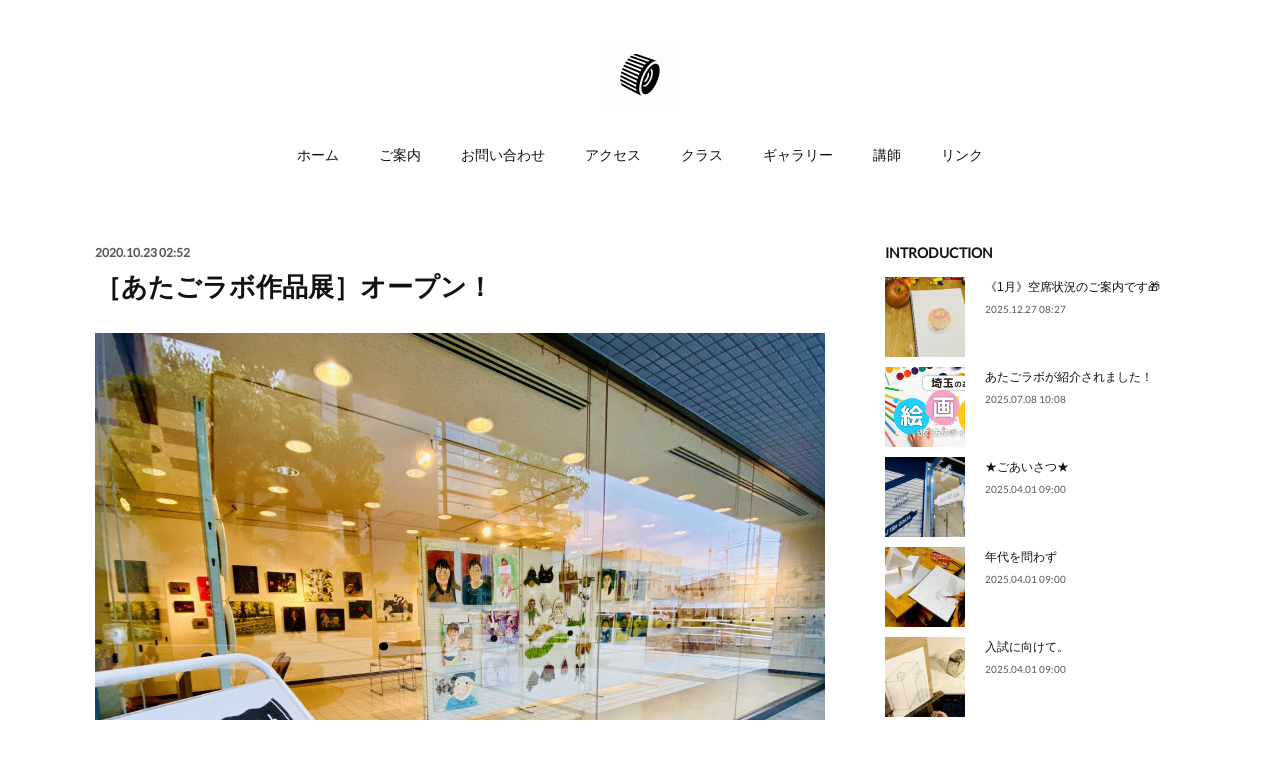

--- FILE ---
content_type: text/html; charset=utf-8
request_url: https://www.atagoartlab.com/posts/11016336
body_size: 10164
content:
<!doctype html>

            <html lang="ja" data-reactroot=""><head><meta charSet="UTF-8"/><meta http-equiv="X-UA-Compatible" content="IE=edge"/><meta name="viewport" content="width=device-width,user-scalable=no,initial-scale=1.0,minimum-scale=1.0,maximum-scale=1.0"/><title data-react-helmet="true">［あたごラボ作品展］オープン！ | 絵画教室【ATAGO ART Lab.／あたごラボ】</title><link data-react-helmet="true" rel="canonical" href="https://www.atagoartlab.com/posts/11016336/"/><meta name="description" content="◉展覧会 オープンしました！上尾市役所ギャラリー10/22（木）〜10/28（水）10:00〜17:00開催中です。※10/28（水）は15:00まで 会期中無休今回は出品者50名、点数150点程と、"/><meta property="fb:app_id" content="522776621188656"/><meta property="og:url" content="https://www.atagoartlab.com/posts/11016336"/><meta property="og:type" content="article"/><meta property="og:title" content="［あたごラボ作品展］オープン！"/><meta property="og:description" content="◉展覧会 オープンしました！上尾市役所ギャラリー10/22（木）〜10/28（水）10:00〜17:00開催中です。※10/28（水）は15:00まで 会期中無休今回は出品者50名、点数150点程と、"/><meta property="og:image" content="https://cdn.amebaowndme.com/madrid-prd/madrid-web/images/sites/138633/daaea712283c15f889d59c50fa6991bf_c99f766ba96bce66c8c776d20d6189b7.jpg"/><meta property="og:site_name" content="絵画教室【ATAGO ART Lab.／あたごラボ】"/><meta property="og:locale" content="ja_JP"/><meta name="twitter:card" content="summary_large_image"/><meta name="twitter:site" content="@amebaownd"/><meta name="twitter:creator" content="@atagoartlab"/><meta name="twitter:title" content="［あたごラボ作品展］オープン！ | 絵画教室【ATAGO ART Lab.／あたごラボ】"/><meta name="twitter:description" content="◉展覧会 オープンしました！上尾市役所ギャラリー10/22（木）〜10/28（水）10:00〜17:00開催中です。※10/28（水）は15:00まで 会期中無休今回は出品者50名、点数150点程と、"/><meta name="twitter:image" content="https://cdn.amebaowndme.com/madrid-prd/madrid-web/images/sites/138633/daaea712283c15f889d59c50fa6991bf_c99f766ba96bce66c8c776d20d6189b7.jpg"/><meta name="twitter:app:id:iphone" content="911640835"/><meta name="twitter:app:url:iphone" content="amebaownd://public/sites/138633/posts/11016336"/><meta name="twitter:app:id:googleplay" content="jp.co.cyberagent.madrid"/><meta name="twitter:app:url:googleplay" content="amebaownd://public/sites/138633/posts/11016336"/><meta name="twitter:app:country" content="US"/><link rel="amphtml" href="https://amp.amebaownd.com/posts/11016336"/><link rel="alternate" type="application/rss+xml" title="絵画教室【ATAGO ART Lab.／あたごラボ】" href="https://www.atagoartlab.com/rss.xml"/><link rel="alternate" type="application/atom+xml" title="絵画教室【ATAGO ART Lab.／あたごラボ】" href="https://www.atagoartlab.com/atom.xml"/><link rel="sitemap" type="application/xml" title="Sitemap" href="/sitemap.xml"/><link href="https://static.amebaowndme.com/madrid-frontend/css/user.min-a66be375c.css" rel="stylesheet" type="text/css"/><link href="https://static.amebaowndme.com/madrid-frontend/css/winkel/index.min-a66be375c.css" rel="stylesheet" type="text/css"/><link rel="icon" href="https://cdn.amebaowndme.com/madrid-prd/madrid-web/images/sites/138633/c73e07b0553fcbf170a8407f89ea0382_056cc9f92970cbddd3420766a22c78d2.png?width=32&amp;height=32"/><link rel="apple-touch-icon" href="https://cdn.amebaowndme.com/madrid-prd/madrid-web/images/sites/138633/c73e07b0553fcbf170a8407f89ea0382_056cc9f92970cbddd3420766a22c78d2.png?width=180&amp;height=180"/><style id="site-colors" charSet="UTF-8">.u-nav-clr {
  color: #111111;
}
.u-nav-bdr-clr {
  border-color: #111111;
}
.u-nav-bg-clr {
  background-color: #ffffff;
}
.u-nav-bg-bdr-clr {
  border-color: #ffffff;
}
.u-site-clr {
  color: #111111;
}
.u-base-bg-clr {
  background-color: #ffffff;
}
.u-btn-clr {
  color: #ffffff;
}
.u-btn-clr:hover,
.u-btn-clr--active {
  color: rgba(255,255,255, 0.7);
}
.u-btn-clr--disabled,
.u-btn-clr:disabled {
  color: rgba(255,255,255, 0.5);
}
.u-btn-bdr-clr {
  border-color: #a2ba1a;
}
.u-btn-bdr-clr:hover,
.u-btn-bdr-clr--active {
  border-color: rgba(162,186,26, 0.7);
}
.u-btn-bdr-clr--disabled,
.u-btn-bdr-clr:disabled {
  border-color: rgba(162,186,26, 0.5);
}
.u-btn-bg-clr {
  background-color: #a2ba1a;
}
.u-btn-bg-clr:hover,
.u-btn-bg-clr--active {
  background-color: rgba(162,186,26, 0.7);
}
.u-btn-bg-clr--disabled,
.u-btn-bg-clr:disabled {
  background-color: rgba(162,186,26, 0.5);
}
.u-txt-clr {
  color: #111111;
}
.u-txt-clr--lv1 {
  color: rgba(17,17,17, 0.7);
}
.u-txt-clr--lv2 {
  color: rgba(17,17,17, 0.5);
}
.u-txt-clr--lv3 {
  color: rgba(17,17,17, 0.3);
}
.u-txt-bg-clr {
  background-color: #e7e7e7;
}
.u-lnk-clr,
.u-clr-area a {
  color: #a2ba1a;
}
.u-lnk-clr:visited,
.u-clr-area a:visited {
  color: rgba(162,186,26, 0.7);
}
.u-lnk-clr:hover,
.u-clr-area a:hover {
  color: rgba(162,186,26, 0.5);
}
.u-ttl-blk-clr {
  color: #111111;
}
.u-ttl-blk-bdr-clr {
  border-color: #111111;
}
.u-ttl-blk-bdr-clr--lv1 {
  border-color: #cfcfcf;
}
.u-bdr-clr {
  border-color: #c8c8c8;
}
.u-acnt-bdr-clr {
  border-color: #575757;
}
.u-acnt-bg-clr {
  background-color: #575757;
}
body {
  background-color: #ffffff;
}
blockquote {
  color: rgba(17,17,17, 0.7);
  border-left-color: #c8c8c8;
};</style><style id="user-css" charSet="UTF-8">;</style><style media="screen and (max-width: 800px)" id="user-sp-css" charSet="UTF-8">;</style><script>
              (function(i,s,o,g,r,a,m){i['GoogleAnalyticsObject']=r;i[r]=i[r]||function(){
              (i[r].q=i[r].q||[]).push(arguments)},i[r].l=1*new Date();a=s.createElement(o),
              m=s.getElementsByTagName(o)[0];a.async=1;a.src=g;m.parentNode.insertBefore(a,m)
              })(window,document,'script','//www.google-analytics.com/analytics.js','ga');
            </script></head><body id="mdrd-a66be375c" class="u-txt-clr u-base-bg-clr theme-winkel plan-premium hide-owndbar "><noscript><iframe src="//www.googletagmanager.com/ns.html?id=GTM-PXK9MM" height="0" width="0" style="display:none;visibility:hidden"></iframe></noscript><script>
            (function(w,d,s,l,i){w[l]=w[l]||[];w[l].push({'gtm.start':
            new Date().getTime(),event:'gtm.js'});var f=d.getElementsByTagName(s)[0],
            j=d.createElement(s),dl=l!='dataLayer'?'&l='+l:'';j.async=true;j.src=
            '//www.googletagmanager.com/gtm.js?id='+i+dl;f.parentNode.insertBefore(j,f);
            })(window,document, 'script', 'dataLayer', 'GTM-PXK9MM');
            </script><div id="content"><div class="page " data-reactroot=""><div class="page__outer"><div class="page__inner u-base-bg-clr"><header class="page__header header u-nav-bg-clr"><div class="header__inner"><div class="header__logo header-logo"><div><img alt=""/></div></div><nav role="navigation" class="header__nav global-nav js-nav-overflow-criterion is-invisible"><ul class="global-nav__list u-font u-nav-bg-clr u-nav-bdr-clr "><li class="global-nav__item js-nav-item u-nav-bdr-clr "><a target="" class="u-nav-clr" href="/">ホーム</a></li><li class="global-nav__item js-nav-item u-nav-bdr-clr "><a target="" class="u-nav-clr" href="/pages/397482/page_201602191132">ご案内</a></li><li class="global-nav__item js-nav-item u-nav-bdr-clr "><a target="" class="u-nav-clr" href="/pages/783928/page_201701031048">お問い合わせ</a></li><li class="global-nav__item js-nav-item u-nav-bdr-clr "><a target="" class="u-nav-clr" href="/pages/401907/page_201604041023">アクセス</a></li><li class="global-nav__item js-nav-item u-nav-bdr-clr "><a target="" class="u-nav-clr" href="/pages/406037/page_201604061742">クラス</a></li><li class="global-nav__item js-nav-item u-nav-bdr-clr "><a target="" class="u-nav-clr" href="/pages/405581/page_201604061341">ギャラリー</a></li><li class="global-nav__item js-nav-item u-nav-bdr-clr "><a target="" class="u-nav-clr" href="/pages/402809/page_201604041834">講師</a></li><li class="global-nav__item js-nav-item u-nav-bdr-clr "><a target="" class="u-nav-clr" href="/pages/438336/page_201604271252">リンク</a></li></ul></nav><div class="header__icon header-icon"><span class="header-icon__item u-nav-bdr-clr"></span><span class="header-icon__item u-nav-bdr-clr"></span></div></div></header><div class="page__container page-container"><div class="page-container-inner"><div class="page-container__main"><div class="page__main--outer"><div role="main" class="page__main page__main--blog-detail"><div class="section"><div class="blog-article-outer"><article class="blog-article"><div class="blog-article__inner"><div class="blog-article__header"><time class="blog-article__date u-txt-clr u-txt-clr--lv1 u-font" dateTime="2020-10-23T02:52:53Z">2020.10.23 02:52</time></div><div class="blog-article__content"><div class="blog-article__title blog-title"><h1 class="blog-title__text u-txt-clr">［あたごラボ作品展］オープン！</h1></div><div class="blog-article__body blog-body"><div class="blog-body__item"><div class="img img__item-- img__item--fit"><div><img alt=""/></div></div></div><div class="blog-body__item"><div class="blog-body__text u-txt-clr u-clr-area" data-block-type="text"><div>◉展覧会 オープンしました！</div><div><br></div><div><b>上尾市役所ギャラリー</b></div><div><b>10/22（木）〜10/28（水）</b></div><div><b>10:00〜17:00開催中です。</b></div><div><br></div><div><span style="-webkit-text-size-adjust: 100%;">※10/28（水）は15:00まで&nbsp;</span><span style="-webkit-text-size-adjust: 100%;">会期中無休</span></div><div><br></div><div>今回は出品者50名、点数150点程と、過去を大きく上回るヴォリューム！</div><div><span style="-webkit-text-size-adjust: 100%;"><br></span></div><div><span style="-webkit-text-size-adjust: 100%;">搬入、飾り付けはなかなかハードでした…汗</span><br></div><div><span style="-webkit-text-size-adjust: 100%;">しかし作業にご参加いただいた大人クラスの皆さんの活躍により、大変</span><span style="-webkit-text-size-adjust: 100%;">見応えのある展示に仕上がっています！</span><br></div><div><br></div><div>コロナにより開催自体が危ぶまれるような不安の中、こうして無事にオープンできホッとしています。</div><div><br></div><div>ぜひ！ご高覧ください。</div><div><br></div></div></div><div class="blog-body__item"><div class="img img__item-- img__item--fit"><div><img alt=""/></div></div></div><div class="blog-body__item"><div class="img img__item-- img__item--fit"><div><img alt=""/></div></div></div><div class="blog-body__item"><div class="img img__item-- img__item--fit"><div><img alt=""/></div></div></div><div class="blog-body__item"><div class="img img__item-- img__item--fit"><div><img alt=""/></div></div></div></div></div><div class="blog-article__footer"><div class="bloginfo"><div class="bloginfo__category bloginfo-category"><ul class="bloginfo-category__list bloginfo-category-list"><li class="bloginfo-category-list__item"><a class="u-txt-clr u-txt-clr--lv2" href="/posts/categories/94597">Event<!-- -->(<!-- -->61<!-- -->)</a></li><li class="bloginfo-category-list__item"><a class="u-txt-clr u-txt-clr--lv2" href="/posts/categories/2789975">展覧会<!-- -->(<!-- -->31<!-- -->)</a></li></ul></div></div><div class="reblog-btn-outer"><div class="reblog-btn-body"><button class="reblog-btn"><span class="reblog-btn__inner"><span class="icon icon--reblog2"></span></span></button></div></div></div></div><div class="complementary-outer complementary-outer--slot2"><div class="complementary complementary--shareButton "><div class="block-type--shareButton"><div class="share share--circle share--circle-5"><button class="share__btn--facebook share__btn share__btn--circle"><span aria-hidden="true" class="icon--facebook icon"></span></button><button class="share__btn--twitter share__btn share__btn--circle"><span aria-hidden="true" class="icon--twitter icon"></span></button><button class="share__btn--hatenabookmark share__btn share__btn--circle"><span aria-hidden="true" class="icon--hatenabookmark icon"></span></button><button class="share__btn--pocket share__btn share__btn--circle"><span aria-hidden="true" class="icon--pocket icon"></span></button><button class="share__btn--googleplus share__btn share__btn--circle"><span aria-hidden="true" class="icon--googleplus icon"></span></button></div></div></div><div class="complementary complementary--siteFollow "><div class="block-type--siteFollow"><div class="site-follow u-bdr-clr"><div class="site-follow__img"><div><img alt=""/></div></div><div class="site-follow__body"><p class="site-follow__title u-txt-clr"><span class="site-follow__title-inner ">絵画教室【ATAGO ART Lab.／あたごラボ】</span></p><p class="site-follow__text u-txt-clr u-txt-clr--lv1">社会人から小学生まで、趣味・習い事・受験対策に！
上尾〜桶川の絵画教室です。</p><div class="site-follow__btn-outer"><button class="site-follow__btn site-follow__btn--yet"><div class="site-follow__btn-text"><span aria-hidden="true" class="site-follow__icon icon icon--plus"></span>フォロー</div></button></div></div></div></div></div><div class="complementary complementary--relatedPosts "><div class="block-type--relatedPosts"></div></div><div class="complementary complementary--postPrevNext "><div class="block-type--postPrevNext"><div class="pager pager--type1"><ul class="pager__list"><li class="pager__item pager__item--prev pager__item--bg"><a class="pager__item-inner " style="background-image:url(https://cdn.amebaowndme.com/madrid-prd/madrid-web/images/sites/138633/f67d7bb620006c23dbb53c729d213c86_7be581ac3c3d2bf9859920fe8c9cc061.jpg?width=400)" href="/posts/11100940"><time class="pager__date " dateTime="2020-10-27T05:51:15Z">2020.10.27 05:51</time><div><span class="pager__description ">［あたごラボ作品展］展示作品ご紹介</span></div><span aria-hidden="true" class="pager__icon icon icon--disclosure-l4 "></span></a></li><li class="pager__item pager__item--next pager__item--bg"><a class="pager__item-inner " style="background-image:url(https://cdn.amebaowndme.com/madrid-prd/madrid-web/images/sites/138633/ec1092159a112ccbf1d146316445fa01_f759789243f623c3297372987dd40341.jpg?width=400)" href="/posts/10705370"><time class="pager__date " dateTime="2020-10-09T05:45:35Z">2020.10.09 05:45</time><div><span class="pager__description ">☆☆☆作品展のお知らせ☆☆☆</span></div><span aria-hidden="true" class="pager__icon icon icon--disclosure-r4 "></span></a></li></ul></div></div></div></div><div class="blog-article__comment"><div class="comment-list js-comment-list"><div><p class="comment-count u-txt-clr u-txt-clr--lv2"><span>0</span>コメント</p><ul><li class="comment-list__item comment-item js-comment-form"><div class="comment-item__body"><form class="comment-item__form u-bdr-clr "><div class="comment-item__form-head"><textarea type="text" id="post-comment" maxLength="1100" placeholder="コメントする..." class="comment-item__input"></textarea></div><div class="comment-item__form-foot"><p class="comment-item__count-outer"><span class="comment-item__count ">1000</span> / 1000</p><button type="submit" disabled="" class="comment-item__submit">投稿</button></div></form></div></li></ul></div></div></div><div class="pswp" tabindex="-1" role="dialog" aria-hidden="true"><div class="pswp__bg"></div><div class="pswp__scroll-wrap"><div class="pswp__container"><div class="pswp__item"></div><div class="pswp__item"></div><div class="pswp__item"></div></div><div class="pswp__ui pswp__ui--hidden"><div class="pswp__top-bar"><div class="pswp__counter"></div><button class="pswp__button pswp__button--close" title="Close (Esc)"></button><button class="pswp__button pswp__button--share" title="Share"></button><button class="pswp__button pswp__button--fs" title="Toggle fullscreen"></button><button class="pswp__button pswp__button--zoom" title="Zoom in/out"></button><div class="pswp__preloader"><div class="pswp__preloader__icn"><div class="pswp__preloader__cut"><div class="pswp__preloader__donut"></div></div></div></div></div><div class="pswp__share-modal pswp__share-modal--hidden pswp__single-tap"><div class="pswp__share-tooltip"></div></div><div class="pswp__button pswp__button--close pswp__close"><span class="pswp__close__item pswp__close"></span><span class="pswp__close__item pswp__close"></span></div><div class="pswp__bottom-bar"><button class="pswp__button pswp__button--arrow--left js-lightbox-arrow" title="Previous (arrow left)"></button><button class="pswp__button pswp__button--arrow--right js-lightbox-arrow" title="Next (arrow right)"></button></div><div class=""><div class="pswp__caption"><div class="pswp__caption"></div><div class="pswp__caption__link"><a class="js-link"></a></div></div></div></div></div></div></article></div></div></div></div></div><aside class="page-container__side page-container__side--east"><div class="complementary-outer complementary-outer--slot11"><div class="complementary complementary--post complementary--sidebar"><div class="block-type--post"><div class=""><div><h4 class="complementary__heading u-ttl-blk-clr u-font">INTRODUCTION</h4></div><div class="blog-list blog-list--summary blog-list--sidebarm blog-list--recent"></div></div></div></div><div class="complementary complementary--post complementary--sidebar"><div class="block-type--post"><div class=""><div><h4 class="complementary__heading u-ttl-blk-clr u-font">新着記事</h4></div><div class="blog-list blog-list--summary blog-list--sidebarm blog-list--recent"></div></div></div></div><div class="complementary complementary--divider complementary--sidebar"><div class="block-type--divider"><hr class="divider u-bdr-clr"/></div></div><div class="complementary complementary--postsCategory complementary--sidebar"><div class="block-type--postsCategory"></div></div><div class="complementary complementary--postsArchive complementary--sidebar"><div class="block-type--postsArchive"></div></div><div class="complementary complementary--keywordSearch complementary--sidebar"><div class="block-type--keywordSearch"><div class="block-type--keyword-search"><div class="keyword-search u-bdr-clr"><form action="" name="keywordSearchForm0" novalidate=""><label for="keyword-search-0" aria-hidden="true" class="keyword-search__icon icon icon--search3"></label><input type="search" id="keyword-search-0" placeholder="キーワードを入力" name="keyword" maxLength="100" class="keyword-search__input"/></form></div></div></div></div><div class="complementary complementary--siteFollow complementary--sidebar"><div class="block-type--siteFollow"><div class="site-follow u-bdr-clr"><div class="site-follow__img"><div><img alt=""/></div></div><div class="site-follow__body"><p class="site-follow__title u-txt-clr"><span class="site-follow__title-inner ">絵画教室【ATAGO ART Lab.／あたごラボ】</span></p><p class="site-follow__text u-txt-clr u-txt-clr--lv1">社会人から小学生まで、趣味・習い事・受験対策に！
上尾〜桶川の絵画教室です。</p><div class="site-follow__btn-outer"><button class="site-follow__btn site-follow__btn--yet"><div class="site-follow__btn-text"><span aria-hidden="true" class="site-follow__icon icon icon--plus"></span>フォロー</div></button></div></div></div></div></div><div class="complementary complementary--text complementary--sidebar"><div class="block-type--text"><div style="position:relative" class="block__outer block__outer--base u-clr-area"><div style="position:relative" class="block"><div style="position:relative" class="block__inner"><div class="block-txt txt txt--s u-txt-clr"><p style="text-align: right;"><a class="u-lnk-clr" href="https://www.atagoartlab.com">ホームへ</a></p></div></div></div></div></div></div><div class="pswp" tabindex="-1" role="dialog" aria-hidden="true"><div class="pswp__bg"></div><div class="pswp__scroll-wrap"><div class="pswp__container"><div class="pswp__item"></div><div class="pswp__item"></div><div class="pswp__item"></div></div><div class="pswp__ui pswp__ui--hidden"><div class="pswp__top-bar"><div class="pswp__counter"></div><button class="pswp__button pswp__button--close" title="Close (Esc)"></button><button class="pswp__button pswp__button--share" title="Share"></button><button class="pswp__button pswp__button--fs" title="Toggle fullscreen"></button><button class="pswp__button pswp__button--zoom" title="Zoom in/out"></button><div class="pswp__preloader"><div class="pswp__preloader__icn"><div class="pswp__preloader__cut"><div class="pswp__preloader__donut"></div></div></div></div></div><div class="pswp__share-modal pswp__share-modal--hidden pswp__single-tap"><div class="pswp__share-tooltip"></div></div><div class="pswp__button pswp__button--close pswp__close"><span class="pswp__close__item pswp__close"></span><span class="pswp__close__item pswp__close"></span></div><div class="pswp__bottom-bar"><button class="pswp__button pswp__button--arrow--left js-lightbox-arrow" title="Previous (arrow left)"></button><button class="pswp__button pswp__button--arrow--right js-lightbox-arrow" title="Next (arrow right)"></button></div><div class=""><div class="pswp__caption"><div class="pswp__caption"></div><div class="pswp__caption__link"><a class="js-link"></a></div></div></div></div></div></div></div></aside></div></div><footer role="contentinfo" class="page__footer footer" style="opacity:1 !important;visibility:visible !important;text-indent:0 !important;overflow:visible !important;position:static !important"><div class="footer__inner u-bdr-clr " style="opacity:1 !important;visibility:visible !important;text-indent:0 !important;overflow:visible !important;display:block !important;transform:none !important"><div class="footer__item u-bdr-clr" style="opacity:1 !important;visibility:visible !important;text-indent:0 !important;overflow:visible !important;display:block !important;transform:none !important"><p class="footer__copyright u-font"><small class="u-txt-clr u-txt-clr--lv2 u-font" style="color:rgba(17,17,17, 0.5) !important">Copyright © 2016 ATAGO ART Lab.</small></p></div></div></footer></div></div><div class="toast"></div></div></div><script charSet="UTF-8">window.mdrdEnv="prd";</script><script charSet="UTF-8">window.INITIAL_STATE={"authenticate":{"authCheckCompleted":false,"isAuthorized":false},"blogPostReblogs":{},"category":{},"currentSite":{"fetching":false,"status":null,"site":{}},"shopCategory":{},"categories":{},"notifications":{},"page":{},"paginationTitle":{},"postArchives":{},"postComments":{"11016336":{"data":[],"pagination":{"total":0,"offset":0,"limit":3,"cursors":{"after":"","before":""}},"fetching":false},"submitting":false,"postStatus":null},"postDetail":{"postDetail-blogPostId:11016336":{"fetching":false,"loaded":true,"meta":{"code":200},"data":{"id":"11016336","userId":"201323","siteId":"138633","status":"publish","title":"［あたごラボ作品展］オープン！","contents":[{"type":"image","fit":true,"scale":1,"align":"","url":"https:\u002F\u002Fcdn.amebaowndme.com\u002Fmadrid-prd\u002Fmadrid-web\u002Fimages\u002Fsites\u002F138633\u002Fdaaea712283c15f889d59c50fa6991bf_c99f766ba96bce66c8c776d20d6189b7.jpg","link":"","width":2000,"height":1568,"target":"_blank","lightboxIndex":0},{"type":"text","format":"html","value":"\u003Cdiv\u003E◉展覧会 オープンしました！\u003C\u002Fdiv\u003E\u003Cdiv\u003E\u003Cbr\u003E\u003C\u002Fdiv\u003E\u003Cdiv\u003E\u003Cb\u003E上尾市役所ギャラリー\u003C\u002Fb\u003E\u003C\u002Fdiv\u003E\u003Cdiv\u003E\u003Cb\u003E10\u002F22（木）〜10\u002F28（水）\u003C\u002Fb\u003E\u003C\u002Fdiv\u003E\u003Cdiv\u003E\u003Cb\u003E10:00〜17:00開催中です。\u003C\u002Fb\u003E\u003C\u002Fdiv\u003E\u003Cdiv\u003E\u003Cbr\u003E\u003C\u002Fdiv\u003E\u003Cdiv\u003E\u003Cspan style=\"-webkit-text-size-adjust: 100%;\"\u003E※10\u002F28（水）は15:00まで&nbsp;\u003C\u002Fspan\u003E\u003Cspan style=\"-webkit-text-size-adjust: 100%;\"\u003E会期中無休\u003C\u002Fspan\u003E\u003C\u002Fdiv\u003E\u003Cdiv\u003E\u003Cbr\u003E\u003C\u002Fdiv\u003E\u003Cdiv\u003E今回は出品者50名、点数150点程と、過去を大きく上回るヴォリューム！\u003C\u002Fdiv\u003E\u003Cdiv\u003E\u003Cspan style=\"-webkit-text-size-adjust: 100%;\"\u003E\u003Cbr\u003E\u003C\u002Fspan\u003E\u003C\u002Fdiv\u003E\u003Cdiv\u003E\u003Cspan style=\"-webkit-text-size-adjust: 100%;\"\u003E搬入、飾り付けはなかなかハードでした…汗\u003C\u002Fspan\u003E\u003Cbr\u003E\u003C\u002Fdiv\u003E\u003Cdiv\u003E\u003Cspan style=\"-webkit-text-size-adjust: 100%;\"\u003Eしかし作業にご参加いただいた大人クラスの皆さんの活躍により、大変\u003C\u002Fspan\u003E\u003Cspan style=\"-webkit-text-size-adjust: 100%;\"\u003E見応えのある展示に仕上がっています！\u003C\u002Fspan\u003E\u003Cbr\u003E\u003C\u002Fdiv\u003E\u003Cdiv\u003E\u003Cbr\u003E\u003C\u002Fdiv\u003E\u003Cdiv\u003Eコロナにより開催自体が危ぶまれるような不安の中、こうして無事にオープンできホッとしています。\u003C\u002Fdiv\u003E\u003Cdiv\u003E\u003Cbr\u003E\u003C\u002Fdiv\u003E\u003Cdiv\u003Eぜひ！ご高覧ください。\u003C\u002Fdiv\u003E\u003Cdiv\u003E\u003Cbr\u003E\u003C\u002Fdiv\u003E"},{"type":"image","fit":true,"scale":1,"align":"","url":"https:\u002F\u002Fcdn.amebaowndme.com\u002Fmadrid-prd\u002Fmadrid-web\u002Fimages\u002Fsites\u002F138633\u002F9f2363edbc42c2c865d80b7304218f7e_7e871a682e6493adfb2a55d797d9b459.jpg","link":"","width":2000,"height":1500,"target":"_blank","lightboxIndex":1},{"type":"image","fit":true,"scale":1,"align":"","url":"https:\u002F\u002Fcdn.amebaowndme.com\u002Fmadrid-prd\u002Fmadrid-web\u002Fimages\u002Fsites\u002F138633\u002Fbed208403436f25cc5efef47fe51484a_f404e12f07f8af816ce45e36e7c4de90.jpg","link":"","width":2000,"height":1500,"target":"_blank","lightboxIndex":2},{"type":"image","fit":true,"scale":1,"align":"","url":"https:\u002F\u002Fcdn.amebaowndme.com\u002Fmadrid-prd\u002Fmadrid-web\u002Fimages\u002Fsites\u002F138633\u002Fc478e7a5e204fc81d900c563e35e8610_0f922109fe27e76c78999b672e8d59d5.jpg","link":"","width":2000,"height":1500,"target":"_blank","lightboxIndex":3},{"type":"image","fit":true,"scale":1,"align":"","url":"https:\u002F\u002Fcdn.amebaowndme.com\u002Fmadrid-prd\u002Fmadrid-web\u002Fimages\u002Fsites\u002F138633\u002F130ecaa249da2005a5c92ed01ed37665_7bf0af0aa365baed30908c9c802c5c55.jpg","link":"","width":1350,"height":2000,"target":"_blank","lightboxIndex":4}],"urlPath":"","publishedUrl":"https:\u002F\u002Fwww.atagoartlab.com\u002Fposts\u002F11016336","ogpDescription":"","ogpImageUrl":"","contentFiltered":"","viewCount":0,"commentCount":0,"reblogCount":0,"prevBlogPost":{"id":"11100940","title":"［あたごラボ作品展］展示作品ご紹介","summary":"明日10\u002F28（水）まで開催中の作品展 すでに多くのお客様にご来場いただいています！出品者数、作品数も盛り沢山ですが、内容も大変充実したものになっています。私が受付に入っている際、評判になっている作品をこちらでも少しご紹介したいと思います！","imageUrl":"https:\u002F\u002Fcdn.amebaowndme.com\u002Fmadrid-prd\u002Fmadrid-web\u002Fimages\u002Fsites\u002F138633\u002Ff67d7bb620006c23dbb53c729d213c86_7be581ac3c3d2bf9859920fe8c9cc061.jpg","publishedAt":"2020-10-27T05:51:15Z"},"nextBlogPost":{"id":"10705370","title":"☆☆☆作品展のお知らせ☆☆☆","summary":"今年も以下の通り作品展を開催いたします！","imageUrl":"https:\u002F\u002Fcdn.amebaowndme.com\u002Fmadrid-prd\u002Fmadrid-web\u002Fimages\u002Fsites\u002F138633\u002Fec1092159a112ccbf1d146316445fa01_f759789243f623c3297372987dd40341.jpg","publishedAt":"2020-10-09T05:45:35Z"},"rebloggedPost":false,"blogCategories":[{"id":"94597","siteId":"138633","label":"Event","publishedCount":61,"createdAt":"2016-04-06T04:09:19Z","updatedAt":"2025-11-11T12:09:53Z"},{"id":"2789975","siteId":"138633","label":"展覧会","publishedCount":31,"createdAt":"2020-03-04T09:16:59Z","updatedAt":"2025-11-11T12:09:53Z"}],"user":{"id":"201323","nickname":"KITAZUME JUN","description":"","official":false,"photoUrl":"https:\u002F\u002Fprofile-api.ameba.jp\u002Fv2\u002Fas\u002Fn4e4aebbdcb6760d53f9a925a3d498cfea809d9e\u002FprofileImage?cat=300","followingCount":4,"createdAt":"2016-04-01T00:32:35Z","updatedAt":"2025-12-24T06:34:06Z"},"updateUser":{"id":"201323","nickname":"KITAZUME JUN","description":"","official":false,"photoUrl":"https:\u002F\u002Fprofile-api.ameba.jp\u002Fv2\u002Fas\u002Fn4e4aebbdcb6760d53f9a925a3d498cfea809d9e\u002FprofileImage?cat=300","followingCount":4,"createdAt":"2016-04-01T00:32:35Z","updatedAt":"2025-12-24T06:34:06Z"},"comments":{"pagination":{"total":0,"offset":0,"limit":3,"cursors":{"after":"","before":""}},"data":[]},"publishedAt":"2020-10-23T02:52:53Z","createdAt":"2020-10-23T02:53:10Z","updatedAt":"2020-10-23T02:53:10Z","version":1}}},"postList":{},"shopList":{},"shopItemDetail":{},"pureAd":{},"keywordSearch":{},"proxyFrame":{"loaded":false},"relatedPostList":{},"route":{"route":{"path":"\u002Fposts\u002F:blog_post_id","component":function Connect(props, context) {
        _classCallCheck(this, Connect);

        var _this = _possibleConstructorReturn(this, _Component.call(this, props, context));

        _this.version = version;
        _this.store = props.store || context.store;

        (0, _invariant2["default"])(_this.store, 'Could not find "store" in either the context or ' + ('props of "' + connectDisplayName + '". ') + 'Either wrap the root component in a <Provider>, ' + ('or explicitly pass "store" as a prop to "' + connectDisplayName + '".'));

        var storeState = _this.store.getState();
        _this.state = { storeState: storeState };
        _this.clearCache();
        return _this;
      },"route":{"id":"0","type":"blog_post_detail","idForType":"0","title":"","urlPath":"\u002Fposts\u002F:blog_post_id","isHomePage":false}},"params":{"blog_post_id":"11016336"},"location":{"pathname":"\u002Fposts\u002F11016336","search":"","hash":"","action":"POP","key":"qaders","query":{}}},"siteConfig":{"tagline":"社会人から小学生まで、趣味・習い事・受験対策に！\n上尾〜桶川の絵画教室です。","title":"絵画教室【ATAGO ART Lab.／あたごラボ】","copyright":"Copyright © 2016 ATAGO ART Lab.","iconUrl":"https:\u002F\u002Fcdn.amebaowndme.com\u002Fmadrid-prd\u002Fmadrid-web\u002Fimages\u002Fsites\u002F138633\u002F9cc1aa7593709c0b0c3dc3ea12651b68_e7a62cb906a3b7357935236fb3f8d134.jpg","logoUrl":"https:\u002F\u002Fcdn.amebaowndme.com\u002Fmadrid-prd\u002Fmadrid-web\u002Fimages\u002Fsites\u002F138633\u002F1ac879b205302a08f218a649a6e60293_890fa65ffde0b5ab8f37057bbf62edf1.jpg","coverImageUrl":"https:\u002F\u002Fcdn.amebaowndme.com\u002Fmadrid-prd\u002Fmadrid-web\u002Fimages\u002Fsites\u002F138633\u002Fb8bb0ab2ed842429c6b22916a0a37ec8_0759c36aa8589fd39096baef1744c2ea.png","homePageId":"3634710","siteId":"138633","siteCategoryIds":[147,312,332],"themeId":"15","theme":"winkel","shopId":"","openedShop":false,"shop":{"law":{"userType":"","corporateName":"","firstName":"","lastName":"","zipCode":"","prefecture":"","address":"","telNo":"","aboutContact":"","aboutPrice":"","aboutPay":"","aboutService":"","aboutReturn":""},"privacyPolicy":{"operator":"","contact":"","collectAndUse":"","restrictionToThirdParties":"","supervision":"","disclosure":"","cookie":""}},"user":{"id":"201323","nickname":"KITAZUME JUN","photoUrl":"","createdAt":"2016-04-01T00:32:35Z","updatedAt":"2025-12-24T06:34:06Z"},"commentApproval":"accept","plan":{"id":"6","name":"premium-annual","ownd_header":true,"powered_by":true,"pure_ads":true},"verifiedType":"general","navigations":[{"title":"ホーム","urlPath":".\u002F","target":"_self","pageId":"3634710"},{"title":"ご案内","urlPath":".\u002Fpages\u002F397482\u002Fpage_201602191132","target":"_self","pageId":"397482"},{"title":"お問い合わせ","urlPath":".\u002Fpages\u002F783928\u002Fpage_201701031048","target":"_self","pageId":"783928"},{"title":"アクセス","urlPath":".\u002Fpages\u002F401907\u002Fpage_201604041023","target":"_self","pageId":"401907"},{"title":"クラス","urlPath":".\u002Fpages\u002F406037\u002Fpage_201604061742","target":"_self","pageId":"406037"},{"title":"ギャラリー","urlPath":".\u002Fpages\u002F405581\u002Fpage_201604061341","target":"_self","pageId":"405581"},{"title":"講師","urlPath":".\u002Fpages\u002F402809\u002Fpage_201604041834","target":"_self","pageId":"402809"},{"title":"リンク","urlPath":".\u002Fpages\u002F438336\u002Fpage_201604271252","target":"_self","pageId":"438336"}],"routings":[{"id":"0","type":"blog","idForType":"0","title":"","urlPath":"\u002Fposts\u002Fpage\u002F:page_num","isHomePage":false},{"id":"0","type":"blog_post_archive","idForType":"0","title":"","urlPath":"\u002Fposts\u002Farchives\u002F:yyyy\u002F:mm","isHomePage":false},{"id":"0","type":"blog_post_archive","idForType":"0","title":"","urlPath":"\u002Fposts\u002Farchives\u002F:yyyy\u002F:mm\u002Fpage\u002F:page_num","isHomePage":false},{"id":"0","type":"blog_post_category","idForType":"0","title":"","urlPath":"\u002Fposts\u002Fcategories\u002F:category_id","isHomePage":false},{"id":"0","type":"blog_post_category","idForType":"0","title":"","urlPath":"\u002Fposts\u002Fcategories\u002F:category_id\u002Fpage\u002F:page_num","isHomePage":false},{"id":"0","type":"author","idForType":"0","title":"","urlPath":"\u002Fauthors\u002F:user_id","isHomePage":false},{"id":"0","type":"author","idForType":"0","title":"","urlPath":"\u002Fauthors\u002F:user_id\u002Fpage\u002F:page_num","isHomePage":false},{"id":"0","type":"blog_post_category","idForType":"0","title":"","urlPath":"\u002Fposts\u002Fcategory\u002F:category_id","isHomePage":false},{"id":"0","type":"blog_post_category","idForType":"0","title":"","urlPath":"\u002Fposts\u002Fcategory\u002F:category_id\u002Fpage\u002F:page_num","isHomePage":false},{"id":"0","type":"blog_post_detail","idForType":"0","title":"","urlPath":"\u002Fposts\u002F:blog_post_id","isHomePage":false},{"id":"0","type":"keywordSearch","idForType":"0","title":"","urlPath":"\u002Fsearch\u002Fq\u002F:query","isHomePage":false},{"id":"0","type":"keywordSearch","idForType":"0","title":"","urlPath":"\u002Fsearch\u002Fq\u002F:query\u002Fpage\u002F:page_num","isHomePage":false},{"id":"3634710","type":"static","idForType":"0","title":"ホーム","urlPath":"\u002Fpages\u002F3634710\u002F","isHomePage":true},{"id":"3634710","type":"static","idForType":"0","title":"ホーム","urlPath":"\u002Fpages\u002F3634710\u002F:url_path","isHomePage":true},{"id":"1089111","type":"static","idForType":"0","title":"Shop","urlPath":"\u002Fpages\u002F1089111\u002F","isHomePage":false},{"id":"1089111","type":"static","idForType":"0","title":"Shop","urlPath":"\u002Fpages\u002F1089111\u002F:url_path","isHomePage":false},{"id":"783928","type":"static","idForType":"0","title":"お問い合わせ","urlPath":"\u002Fpages\u002F783928\u002F","isHomePage":false},{"id":"783928","type":"static","idForType":"0","title":"お問い合わせ","urlPath":"\u002Fpages\u002F783928\u002F:url_path","isHomePage":false},{"id":"438336","type":"static","idForType":"0","title":"リンク","urlPath":"\u002Fpages\u002F438336\u002F","isHomePage":false},{"id":"438336","type":"static","idForType":"0","title":"リンク","urlPath":"\u002Fpages\u002F438336\u002F:url_path","isHomePage":false},{"id":"406037","type":"static","idForType":"0","title":"クラス","urlPath":"\u002Fpages\u002F406037\u002F","isHomePage":false},{"id":"406037","type":"static","idForType":"0","title":"クラス","urlPath":"\u002Fpages\u002F406037\u002F:url_path","isHomePage":false},{"id":"405581","type":"static","idForType":"0","title":"ギャラリー","urlPath":"\u002Fpages\u002F405581\u002F","isHomePage":false},{"id":"405581","type":"static","idForType":"0","title":"ギャラリー","urlPath":"\u002Fpages\u002F405581\u002F:url_path","isHomePage":false},{"id":"402809","type":"static","idForType":"0","title":"講師","urlPath":"\u002Fpages\u002F402809\u002F","isHomePage":false},{"id":"402809","type":"static","idForType":"0","title":"講師","urlPath":"\u002Fpages\u002F402809\u002F:url_path","isHomePage":false},{"id":"401907","type":"static","idForType":"0","title":"アクセス","urlPath":"\u002Fpages\u002F401907\u002F","isHomePage":false},{"id":"401907","type":"static","idForType":"0","title":"アクセス","urlPath":"\u002Fpages\u002F401907\u002F:url_path","isHomePage":false},{"id":"397482","type":"static","idForType":"0","title":"ご案内","urlPath":"\u002Fpages\u002F397482\u002F","isHomePage":false},{"id":"397482","type":"static","idForType":"0","title":"ご案内","urlPath":"\u002Fpages\u002F397482\u002F:url_path","isHomePage":false},{"id":"3634710","type":"static","idForType":"0","title":"ホーム","urlPath":"\u002F","isHomePage":true}],"siteColors":{"navigationBackground":"#ffffff","navigationText":"#111111","siteTitleText":"#111111","background":"#ffffff","buttonBackground":"#a2ba1a","buttonText":"#ffffff","text":"#111111","link":"#a2ba1a","titleBlock":"#111111","border":"#c8c8c8","accent":"#575757"},"wovnioAttribute":"","useAuthorBlock":false,"twitterHashtags":"絵画教室,あたごラボ,art,上尾,桶川,amebaownd","createdAt":"2016-04-01T00:55:32Z","seoTitle":"絵画教室【ATAGO ART Lab.／あたごラボ】公式サイト","isPreview":false,"siteCategory":[{"id":"147","label":"お店"},{"id":"312","label":"習い事・教室"},{"id":"332","label":"芸術・クラフト教室"}],"previewPost":null,"previewShopItem":null,"hasAmebaIdConnection":false,"serverTime":"2026-01-19T02:30:48Z","complementaries":{"2":{"contents":{"layout":{"rows":[{"columns":[{"blocks":[{"type":"shareButton","design":"circle","providers":["facebook","twitter","hatenabookmark","pocket","googleplus"]},{"type":"siteFollow","description":""},{"type":"relatedPosts","layoutType":"listl","showHeading":true,"heading":"関連記事","limit":3},{"type":"postPrevNext","showImage":true}]}]}]}},"created_at":"2016-04-01T00:55:32Z","updated_at":"2016-04-01T00:55:32Z"},"11":{"contents":{"layout":{"rows":[{"columns":[{"blocks":[{"type":"post","mode":"summary","title":"INTRODUCTION","buttonTitle":"もっと見る","limit":6,"layoutType":"sidebarm","categoryIds":"2794439","showTitle":true,"showButton":true,"sortType":"recent"},{"type":"post","mode":"summary","title":"新着記事","buttonTitle":"もっと見る","limit":4,"layoutType":"sidebarm","categoryIds":"0","showTitle":true,"showButton":true,"sortType":"recent"},{"type":"divider"},{"type":"postsCategory","heading":"カテゴリ","showHeading":true,"showCount":false,"design":"tagcloud"},{"type":"postsArchive","heading":"アーカイブ","showHeading":true,"design":"accordion"},{"type":"keywordSearch","heading":"","showHeading":false},{"type":"siteFollow","description":""},{"type":"text","format":"html","value":"\u003Cp style=\"text-align: right;\"\u003E\u003Ca href=\"https:\u002F\u002Fwww.atagoartlab.com\" class=\"u-lnk-clr\"\u003Eホームへ\u003C\u002Fa\u003E\u003C\u002Fp\u003E"}]}]}]}},"created_at":"2016-04-01T00:55:32Z","updated_at":"2023-10-30T22:57:33Z"}},"siteColorsCss":".u-nav-clr {\n  color: #111111;\n}\n.u-nav-bdr-clr {\n  border-color: #111111;\n}\n.u-nav-bg-clr {\n  background-color: #ffffff;\n}\n.u-nav-bg-bdr-clr {\n  border-color: #ffffff;\n}\n.u-site-clr {\n  color: #111111;\n}\n.u-base-bg-clr {\n  background-color: #ffffff;\n}\n.u-btn-clr {\n  color: #ffffff;\n}\n.u-btn-clr:hover,\n.u-btn-clr--active {\n  color: rgba(255,255,255, 0.7);\n}\n.u-btn-clr--disabled,\n.u-btn-clr:disabled {\n  color: rgba(255,255,255, 0.5);\n}\n.u-btn-bdr-clr {\n  border-color: #a2ba1a;\n}\n.u-btn-bdr-clr:hover,\n.u-btn-bdr-clr--active {\n  border-color: rgba(162,186,26, 0.7);\n}\n.u-btn-bdr-clr--disabled,\n.u-btn-bdr-clr:disabled {\n  border-color: rgba(162,186,26, 0.5);\n}\n.u-btn-bg-clr {\n  background-color: #a2ba1a;\n}\n.u-btn-bg-clr:hover,\n.u-btn-bg-clr--active {\n  background-color: rgba(162,186,26, 0.7);\n}\n.u-btn-bg-clr--disabled,\n.u-btn-bg-clr:disabled {\n  background-color: rgba(162,186,26, 0.5);\n}\n.u-txt-clr {\n  color: #111111;\n}\n.u-txt-clr--lv1 {\n  color: rgba(17,17,17, 0.7);\n}\n.u-txt-clr--lv2 {\n  color: rgba(17,17,17, 0.5);\n}\n.u-txt-clr--lv3 {\n  color: rgba(17,17,17, 0.3);\n}\n.u-txt-bg-clr {\n  background-color: #e7e7e7;\n}\n.u-lnk-clr,\n.u-clr-area a {\n  color: #a2ba1a;\n}\n.u-lnk-clr:visited,\n.u-clr-area a:visited {\n  color: rgba(162,186,26, 0.7);\n}\n.u-lnk-clr:hover,\n.u-clr-area a:hover {\n  color: rgba(162,186,26, 0.5);\n}\n.u-ttl-blk-clr {\n  color: #111111;\n}\n.u-ttl-blk-bdr-clr {\n  border-color: #111111;\n}\n.u-ttl-blk-bdr-clr--lv1 {\n  border-color: #cfcfcf;\n}\n.u-bdr-clr {\n  border-color: #c8c8c8;\n}\n.u-acnt-bdr-clr {\n  border-color: #575757;\n}\n.u-acnt-bg-clr {\n  background-color: #575757;\n}\nbody {\n  background-color: #ffffff;\n}\nblockquote {\n  color: rgba(17,17,17, 0.7);\n  border-left-color: #c8c8c8;\n}","siteFont":{"id":"9","name":"Lato"},"siteCss":"","siteSpCss":"","meta":{"Title":"［あたごラボ作品展］オープン！ | 絵画教室【ATAGO ART Lab.／あたごラボ】公式サイト","Description":"◉展覧会 オープンしました！上尾市役所ギャラリー10\u002F22（木）〜10\u002F28（水）10:00〜17:00開催中です。※10\u002F28（水）は15:00まで 会期中無休今回は出品者50名、点数150点程と、","Keywords":"","Noindex":false,"Nofollow":false,"CanonicalUrl":"https:\u002F\u002Fwww.atagoartlab.com\u002Fposts\u002F11016336","AmpHtml":"https:\u002F\u002Famp.amebaownd.com\u002Fposts\u002F11016336","DisabledFragment":false,"OgMeta":{"Type":"article","Title":"［あたごラボ作品展］オープン！","Description":"◉展覧会 オープンしました！上尾市役所ギャラリー10\u002F22（木）〜10\u002F28（水）10:00〜17:00開催中です。※10\u002F28（水）は15:00まで 会期中無休今回は出品者50名、点数150点程と、","Image":"https:\u002F\u002Fcdn.amebaowndme.com\u002Fmadrid-prd\u002Fmadrid-web\u002Fimages\u002Fsites\u002F138633\u002Fdaaea712283c15f889d59c50fa6991bf_c99f766ba96bce66c8c776d20d6189b7.jpg","SiteName":"絵画教室【ATAGO ART Lab.／あたごラボ】","Locale":"ja_JP"},"DeepLinkMeta":{"Ios":{"Url":"amebaownd:\u002F\u002Fpublic\u002Fsites\u002F138633\u002Fposts\u002F11016336","AppStoreId":"911640835","AppName":"Ameba Ownd"},"Android":{"Url":"amebaownd:\u002F\u002Fpublic\u002Fsites\u002F138633\u002Fposts\u002F11016336","AppName":"Ameba Ownd","Package":"jp.co.cyberagent.madrid"},"WebUrl":"https:\u002F\u002Fwww.atagoartlab.com\u002Fposts\u002F11016336"},"TwitterCard":{"Type":"summary_large_image","Site":"@amebaownd","Creator":"@atagoartlab","Title":"［あたごラボ作品展］オープン！ | 絵画教室【ATAGO ART Lab.／あたごラボ】","Description":"◉展覧会 オープンしました！上尾市役所ギャラリー10\u002F22（木）〜10\u002F28（水）10:00〜17:00開催中です。※10\u002F28（水）は15:00まで 会期中無休今回は出品者50名、点数150点程と、","Image":"https:\u002F\u002Fcdn.amebaowndme.com\u002Fmadrid-prd\u002Fmadrid-web\u002Fimages\u002Fsites\u002F138633\u002Fdaaea712283c15f889d59c50fa6991bf_c99f766ba96bce66c8c776d20d6189b7.jpg"},"TwitterAppCard":{"CountryCode":"US","IPhoneAppId":"911640835","AndroidAppPackageName":"jp.co.cyberagent.madrid","CustomUrl":"amebaownd:\u002F\u002Fpublic\u002Fsites\u002F138633\u002Fposts\u002F11016336"},"SiteName":"絵画教室【ATAGO ART Lab.／あたごラボ】","ImageUrl":"https:\u002F\u002Fcdn.amebaowndme.com\u002Fmadrid-prd\u002Fmadrid-web\u002Fimages\u002Fsites\u002F138633\u002Fdaaea712283c15f889d59c50fa6991bf_c99f766ba96bce66c8c776d20d6189b7.jpg","FacebookAppId":"522776621188656","InstantArticleId":"","FaviconUrl":"https:\u002F\u002Fcdn.amebaowndme.com\u002Fmadrid-prd\u002Fmadrid-web\u002Fimages\u002Fsites\u002F138633\u002Fc73e07b0553fcbf170a8407f89ea0382_056cc9f92970cbddd3420766a22c78d2.png?width=32&height=32","AppleTouchIconUrl":"https:\u002F\u002Fcdn.amebaowndme.com\u002Fmadrid-prd\u002Fmadrid-web\u002Fimages\u002Fsites\u002F138633\u002Fc73e07b0553fcbf170a8407f89ea0382_056cc9f92970cbddd3420766a22c78d2.png?width=180&height=180","RssItems":[{"title":"絵画教室【ATAGO ART Lab.／あたごラボ】","url":"https:\u002F\u002Fwww.atagoartlab.com\u002Frss.xml"}],"AtomItems":[{"title":"絵画教室【ATAGO ART Lab.／あたごラボ】","url":"https:\u002F\u002Fwww.atagoartlab.com\u002Fatom.xml"}]},"googleConfig":{"TrackingCode":"","SiteVerificationCode":""},"lanceTrackingUrl":"","FRM_ID_SIGNUP":"c.ownd-sites_r.ownd-sites_138633","landingPageParams":{"domain":"www.atagoartlab.com","protocol":"https","urlPath":"\u002Fposts\u002F11016336"}},"siteFollow":{},"siteServiceTokens":{},"snsFeed":{},"toastMessages":{"messages":[]},"user":{"loaded":false,"me":{}},"userSites":{"fetching":null,"sites":[]},"userSiteCategories":{}};</script><script src="https://static.amebaowndme.com/madrid-metro/js/winkel-c961039a0e890b88fbda.js" charSet="UTF-8"></script><style charSet="UTF-8">    @font-face {
      font-family: 'Lato';
      src: url('https://static.amebaowndme.com/madrid-frontend/fonts/userfont/Lato.woff2');
    }
    .u-font {
      font-family: "Lato", "ヒラギノ角ゴ ProN W3", "Hiragino Kaku Gothic ProN", sans-serif;
    }  </style></body></html>